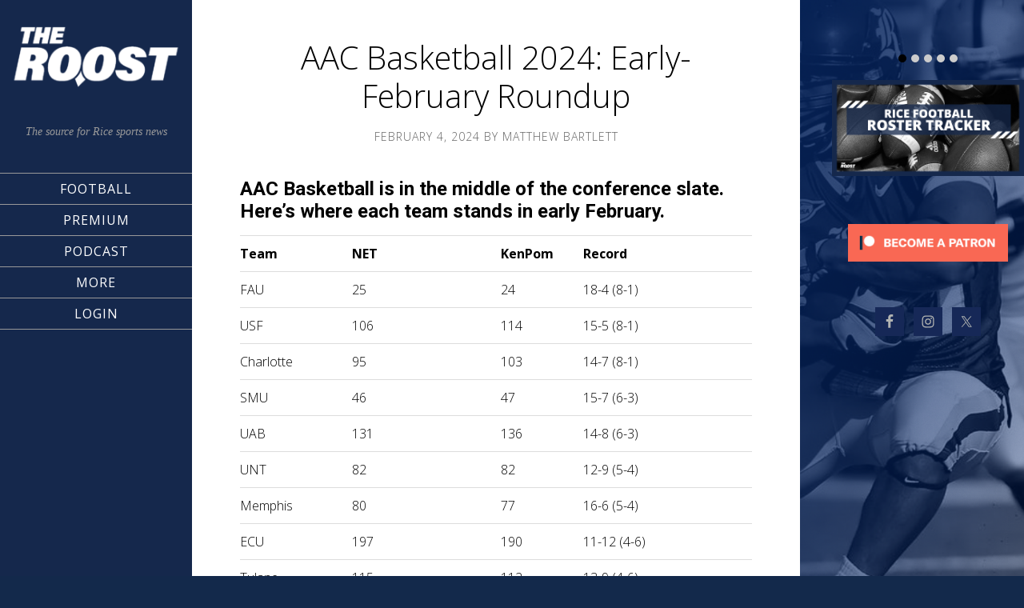

--- FILE ---
content_type: text/html; charset=UTF-8
request_url: https://attheroost.com/2024/02/04/aac-basketball-2024-early-feb-roundup/
body_size: 13414
content:
<!DOCTYPE html>
<html lang="en-US" prefix="og: https://ogp.me/ns#">
<head >
<meta charset="UTF-8" />
<meta name="viewport" content="width=device-width, initial-scale=1" />

<!-- Search Engine Optimization by Rank Math - https://rankmath.com/ -->
<title>AAC Basketball 2024: Early-February Roundup</title>
<meta name="description" content="AAC Basketball is in the middle of the conference slate. Here&#039;s where each team stands in early February."/>
<meta name="robots" content="index, follow, max-snippet:-1, max-video-preview:-1, max-image-preview:large"/>
<link rel="canonical" href="https://attheroost.com/2024/02/04/aac-basketball-2024-early-feb-roundup/" />
<meta property="og:locale" content="en_US" />
<meta property="og:type" content="article" />
<meta property="og:title" content="AAC Basketball 2024: Early-February Roundup" />
<meta property="og:description" content="AAC Basketball is in the middle of the conference slate. Here&#039;s where each team stands in early February." />
<meta property="og:url" content="https://attheroost.com/2024/02/04/aac-basketball-2024-early-feb-roundup/" />
<meta property="og:site_name" content="The Roost" />
<meta property="article:publisher" content="https://www.facebook.com/attheroost" />
<meta property="article:tag" content="AAC" />
<meta property="article:section" content="AAC" />
<meta property="og:updated_time" content="2024-04-11T14:48:15-05:00" />
<meta property="og:image" content="https://attheroost.com/wp-content/uploads/2018/12/basketball.jpg" />
<meta property="og:image:secure_url" content="https://attheroost.com/wp-content/uploads/2018/12/basketball.jpg" />
<meta property="og:image:width" content="1053" />
<meta property="og:image:height" content="699" />
<meta property="og:image:alt" content="Rice basketball, Rice women&#039;s basketball, Conference USA, Conference USA Basketball" />
<meta property="og:image:type" content="image/jpeg" />
<meta property="article:published_time" content="2024-02-04T13:50:53-06:00" />
<meta property="article:modified_time" content="2024-04-11T14:48:15-05:00" />
<meta name="twitter:card" content="summary_large_image" />
<meta name="twitter:title" content="AAC Basketball 2024: Early-February Roundup" />
<meta name="twitter:description" content="AAC Basketball is in the middle of the conference slate. Here&#039;s where each team stands in early February." />
<meta name="twitter:site" content="@AtTheRoost" />
<meta name="twitter:creator" content="@_mbartlett_" />
<meta name="twitter:image" content="https://attheroost.com/wp-content/uploads/2018/12/basketball.jpg" />
<meta name="twitter:label1" content="Written by" />
<meta name="twitter:data1" content="Matthew Bartlett" />
<meta name="twitter:label2" content="Time to read" />
<meta name="twitter:data2" content="1 minute" />
<script type="application/ld+json" class="rank-math-schema">{"@context":"https://schema.org","@graph":[{"@type":["NewsMediaOrganization","Organization"],"@id":"https://attheroost.com/#organization","name":"The Roost","url":"https://attheroost.com","sameAs":["https://www.facebook.com/attheroost","https://twitter.com/AtTheRoost"]},{"@type":"WebSite","@id":"https://attheroost.com/#website","url":"https://attheroost.com","name":"The Roost","publisher":{"@id":"https://attheroost.com/#organization"},"inLanguage":"en-US"},{"@type":"ImageObject","@id":"https://attheroost.com/wp-content/uploads/2018/12/basketball.jpg","url":"https://attheroost.com/wp-content/uploads/2018/12/basketball.jpg","width":"1053","height":"699","caption":"Rice basketball, Rice women's basketball, Conference USA, Conference USA Basketball","inLanguage":"en-US"},{"@type":"WebPage","@id":"https://attheroost.com/2024/02/04/aac-basketball-2024-early-feb-roundup/#webpage","url":"https://attheroost.com/2024/02/04/aac-basketball-2024-early-feb-roundup/","name":"AAC Basketball 2024: Early-February Roundup","datePublished":"2024-02-04T13:50:53-06:00","dateModified":"2024-04-11T14:48:15-05:00","isPartOf":{"@id":"https://attheroost.com/#website"},"primaryImageOfPage":{"@id":"https://attheroost.com/wp-content/uploads/2018/12/basketball.jpg"},"inLanguage":"en-US"},{"@type":"Person","@id":"https://attheroost.com/author/matthew_bartlett/","name":"Matthew Bartlett","url":"https://attheroost.com/author/matthew_bartlett/","image":{"@type":"ImageObject","@id":"https://secure.gravatar.com/avatar/63aa76af2e21782bc2192eaeeb77a9772e20b30a2963e1b3c69be11be8f5a6a2?s=96&amp;d=mm&amp;r=g","url":"https://secure.gravatar.com/avatar/63aa76af2e21782bc2192eaeeb77a9772e20b30a2963e1b3c69be11be8f5a6a2?s=96&amp;d=mm&amp;r=g","caption":"Matthew Bartlett","inLanguage":"en-US"},"sameAs":["http://attheroost.com","https://twitter.com/_mbartlett_"],"worksFor":{"@id":"https://attheroost.com/#organization"}},{"@type":"BlogPosting","headline":"AAC Basketball 2024: Early-February Roundup","keywords":"AAC Basketball","datePublished":"2024-02-04T13:50:53-06:00","dateModified":"2024-04-11T14:48:15-05:00","author":{"@id":"https://attheroost.com/author/matthew_bartlett/","name":"Matthew Bartlett"},"publisher":{"@id":"https://attheroost.com/#organization"},"description":"AAC Basketball is in the middle of the conference slate. Here&#039;s where each team stands in early February.","name":"AAC Basketball 2024: Early-February Roundup","@id":"https://attheroost.com/2024/02/04/aac-basketball-2024-early-feb-roundup/#richSnippet","isPartOf":{"@id":"https://attheroost.com/2024/02/04/aac-basketball-2024-early-feb-roundup/#webpage"},"image":{"@id":"https://attheroost.com/wp-content/uploads/2018/12/basketball.jpg"},"inLanguage":"en-US","mainEntityOfPage":{"@id":"https://attheroost.com/2024/02/04/aac-basketball-2024-early-feb-roundup/#webpage"}}]}</script>
<!-- /Rank Math WordPress SEO plugin -->

<link rel='dns-prefetch' href='//static.addtoany.com' />
<link rel='dns-prefetch' href='//www.googletagmanager.com' />
<link rel='dns-prefetch' href='//fonts.googleapis.com' />
<link rel='dns-prefetch' href='//maxcdn.bootstrapcdn.com' />
<link rel="alternate" type="application/rss+xml" title="The Roost &raquo; Feed" href="https://attheroost.com/feed/" />
<link rel="alternate" title="oEmbed (JSON)" type="application/json+oembed" href="https://attheroost.com/wp-json/oembed/1.0/embed?url=https%3A%2F%2Fattheroost.com%2F2024%2F02%2F04%2Faac-basketball-2024-early-feb-roundup%2F" />
<link rel="alternate" title="oEmbed (XML)" type="text/xml+oembed" href="https://attheroost.com/wp-json/oembed/1.0/embed?url=https%3A%2F%2Fattheroost.com%2F2024%2F02%2F04%2Faac-basketball-2024-early-feb-roundup%2F&#038;format=xml" />
<style id='wp-img-auto-sizes-contain-inline-css' type='text/css'>
img:is([sizes=auto i],[sizes^="auto," i]){contain-intrinsic-size:3000px 1500px}
/*# sourceURL=wp-img-auto-sizes-contain-inline-css */
</style>

<link rel='stylesheet' id='sixteen-nine-pro-theme-css' href='https://attheroost.com/wp-content/themes/sixteen-nine-pro/style.css?ver=1.1' type='text/css' media='all' />
<style id='wp-emoji-styles-inline-css' type='text/css'>

	img.wp-smiley, img.emoji {
		display: inline !important;
		border: none !important;
		box-shadow: none !important;
		height: 1em !important;
		width: 1em !important;
		margin: 0 0.07em !important;
		vertical-align: -0.1em !important;
		background: none !important;
		padding: 0 !important;
	}
/*# sourceURL=wp-emoji-styles-inline-css */
</style>
<link rel='stylesheet' id='wp-block-library-css' href='https://attheroost.com/wp-includes/css/dist/block-library/style.min.css?ver=6.9' type='text/css' media='all' />
<style id='wp-block-heading-inline-css' type='text/css'>
h1:where(.wp-block-heading).has-background,h2:where(.wp-block-heading).has-background,h3:where(.wp-block-heading).has-background,h4:where(.wp-block-heading).has-background,h5:where(.wp-block-heading).has-background,h6:where(.wp-block-heading).has-background{padding:1.25em 2.375em}h1.has-text-align-left[style*=writing-mode]:where([style*=vertical-lr]),h1.has-text-align-right[style*=writing-mode]:where([style*=vertical-rl]),h2.has-text-align-left[style*=writing-mode]:where([style*=vertical-lr]),h2.has-text-align-right[style*=writing-mode]:where([style*=vertical-rl]),h3.has-text-align-left[style*=writing-mode]:where([style*=vertical-lr]),h3.has-text-align-right[style*=writing-mode]:where([style*=vertical-rl]),h4.has-text-align-left[style*=writing-mode]:where([style*=vertical-lr]),h4.has-text-align-right[style*=writing-mode]:where([style*=vertical-rl]),h5.has-text-align-left[style*=writing-mode]:where([style*=vertical-lr]),h5.has-text-align-right[style*=writing-mode]:where([style*=vertical-rl]),h6.has-text-align-left[style*=writing-mode]:where([style*=vertical-lr]),h6.has-text-align-right[style*=writing-mode]:where([style*=vertical-rl]){rotate:180deg}
/*# sourceURL=https://attheroost.com/wp-includes/blocks/heading/style.min.css */
</style>
<style id='wp-block-paragraph-inline-css' type='text/css'>
.is-small-text{font-size:.875em}.is-regular-text{font-size:1em}.is-large-text{font-size:2.25em}.is-larger-text{font-size:3em}.has-drop-cap:not(:focus):first-letter{float:left;font-size:8.4em;font-style:normal;font-weight:100;line-height:.68;margin:.05em .1em 0 0;text-transform:uppercase}body.rtl .has-drop-cap:not(:focus):first-letter{float:none;margin-left:.1em}p.has-drop-cap.has-background{overflow:hidden}:root :where(p.has-background){padding:1.25em 2.375em}:where(p.has-text-color:not(.has-link-color)) a{color:inherit}p.has-text-align-left[style*="writing-mode:vertical-lr"],p.has-text-align-right[style*="writing-mode:vertical-rl"]{rotate:180deg}
/*# sourceURL=https://attheroost.com/wp-includes/blocks/paragraph/style.min.css */
</style>
<style id='global-styles-inline-css' type='text/css'>
:root{--wp--preset--aspect-ratio--square: 1;--wp--preset--aspect-ratio--4-3: 4/3;--wp--preset--aspect-ratio--3-4: 3/4;--wp--preset--aspect-ratio--3-2: 3/2;--wp--preset--aspect-ratio--2-3: 2/3;--wp--preset--aspect-ratio--16-9: 16/9;--wp--preset--aspect-ratio--9-16: 9/16;--wp--preset--color--black: #000000;--wp--preset--color--cyan-bluish-gray: #abb8c3;--wp--preset--color--white: #ffffff;--wp--preset--color--pale-pink: #f78da7;--wp--preset--color--vivid-red: #cf2e2e;--wp--preset--color--luminous-vivid-orange: #ff6900;--wp--preset--color--luminous-vivid-amber: #fcb900;--wp--preset--color--light-green-cyan: #7bdcb5;--wp--preset--color--vivid-green-cyan: #00d084;--wp--preset--color--pale-cyan-blue: #8ed1fc;--wp--preset--color--vivid-cyan-blue: #0693e3;--wp--preset--color--vivid-purple: #9b51e0;--wp--preset--gradient--vivid-cyan-blue-to-vivid-purple: linear-gradient(135deg,rgb(6,147,227) 0%,rgb(155,81,224) 100%);--wp--preset--gradient--light-green-cyan-to-vivid-green-cyan: linear-gradient(135deg,rgb(122,220,180) 0%,rgb(0,208,130) 100%);--wp--preset--gradient--luminous-vivid-amber-to-luminous-vivid-orange: linear-gradient(135deg,rgb(252,185,0) 0%,rgb(255,105,0) 100%);--wp--preset--gradient--luminous-vivid-orange-to-vivid-red: linear-gradient(135deg,rgb(255,105,0) 0%,rgb(207,46,46) 100%);--wp--preset--gradient--very-light-gray-to-cyan-bluish-gray: linear-gradient(135deg,rgb(238,238,238) 0%,rgb(169,184,195) 100%);--wp--preset--gradient--cool-to-warm-spectrum: linear-gradient(135deg,rgb(74,234,220) 0%,rgb(151,120,209) 20%,rgb(207,42,186) 40%,rgb(238,44,130) 60%,rgb(251,105,98) 80%,rgb(254,248,76) 100%);--wp--preset--gradient--blush-light-purple: linear-gradient(135deg,rgb(255,206,236) 0%,rgb(152,150,240) 100%);--wp--preset--gradient--blush-bordeaux: linear-gradient(135deg,rgb(254,205,165) 0%,rgb(254,45,45) 50%,rgb(107,0,62) 100%);--wp--preset--gradient--luminous-dusk: linear-gradient(135deg,rgb(255,203,112) 0%,rgb(199,81,192) 50%,rgb(65,88,208) 100%);--wp--preset--gradient--pale-ocean: linear-gradient(135deg,rgb(255,245,203) 0%,rgb(182,227,212) 50%,rgb(51,167,181) 100%);--wp--preset--gradient--electric-grass: linear-gradient(135deg,rgb(202,248,128) 0%,rgb(113,206,126) 100%);--wp--preset--gradient--midnight: linear-gradient(135deg,rgb(2,3,129) 0%,rgb(40,116,252) 100%);--wp--preset--font-size--small: 13px;--wp--preset--font-size--medium: 20px;--wp--preset--font-size--large: 36px;--wp--preset--font-size--x-large: 42px;--wp--preset--spacing--20: 0.44rem;--wp--preset--spacing--30: 0.67rem;--wp--preset--spacing--40: 1rem;--wp--preset--spacing--50: 1.5rem;--wp--preset--spacing--60: 2.25rem;--wp--preset--spacing--70: 3.38rem;--wp--preset--spacing--80: 5.06rem;--wp--preset--shadow--natural: 6px 6px 9px rgba(0, 0, 0, 0.2);--wp--preset--shadow--deep: 12px 12px 50px rgba(0, 0, 0, 0.4);--wp--preset--shadow--sharp: 6px 6px 0px rgba(0, 0, 0, 0.2);--wp--preset--shadow--outlined: 6px 6px 0px -3px rgb(255, 255, 255), 6px 6px rgb(0, 0, 0);--wp--preset--shadow--crisp: 6px 6px 0px rgb(0, 0, 0);}:where(.is-layout-flex){gap: 0.5em;}:where(.is-layout-grid){gap: 0.5em;}body .is-layout-flex{display: flex;}.is-layout-flex{flex-wrap: wrap;align-items: center;}.is-layout-flex > :is(*, div){margin: 0;}body .is-layout-grid{display: grid;}.is-layout-grid > :is(*, div){margin: 0;}:where(.wp-block-columns.is-layout-flex){gap: 2em;}:where(.wp-block-columns.is-layout-grid){gap: 2em;}:where(.wp-block-post-template.is-layout-flex){gap: 1.25em;}:where(.wp-block-post-template.is-layout-grid){gap: 1.25em;}.has-black-color{color: var(--wp--preset--color--black) !important;}.has-cyan-bluish-gray-color{color: var(--wp--preset--color--cyan-bluish-gray) !important;}.has-white-color{color: var(--wp--preset--color--white) !important;}.has-pale-pink-color{color: var(--wp--preset--color--pale-pink) !important;}.has-vivid-red-color{color: var(--wp--preset--color--vivid-red) !important;}.has-luminous-vivid-orange-color{color: var(--wp--preset--color--luminous-vivid-orange) !important;}.has-luminous-vivid-amber-color{color: var(--wp--preset--color--luminous-vivid-amber) !important;}.has-light-green-cyan-color{color: var(--wp--preset--color--light-green-cyan) !important;}.has-vivid-green-cyan-color{color: var(--wp--preset--color--vivid-green-cyan) !important;}.has-pale-cyan-blue-color{color: var(--wp--preset--color--pale-cyan-blue) !important;}.has-vivid-cyan-blue-color{color: var(--wp--preset--color--vivid-cyan-blue) !important;}.has-vivid-purple-color{color: var(--wp--preset--color--vivid-purple) !important;}.has-black-background-color{background-color: var(--wp--preset--color--black) !important;}.has-cyan-bluish-gray-background-color{background-color: var(--wp--preset--color--cyan-bluish-gray) !important;}.has-white-background-color{background-color: var(--wp--preset--color--white) !important;}.has-pale-pink-background-color{background-color: var(--wp--preset--color--pale-pink) !important;}.has-vivid-red-background-color{background-color: var(--wp--preset--color--vivid-red) !important;}.has-luminous-vivid-orange-background-color{background-color: var(--wp--preset--color--luminous-vivid-orange) !important;}.has-luminous-vivid-amber-background-color{background-color: var(--wp--preset--color--luminous-vivid-amber) !important;}.has-light-green-cyan-background-color{background-color: var(--wp--preset--color--light-green-cyan) !important;}.has-vivid-green-cyan-background-color{background-color: var(--wp--preset--color--vivid-green-cyan) !important;}.has-pale-cyan-blue-background-color{background-color: var(--wp--preset--color--pale-cyan-blue) !important;}.has-vivid-cyan-blue-background-color{background-color: var(--wp--preset--color--vivid-cyan-blue) !important;}.has-vivid-purple-background-color{background-color: var(--wp--preset--color--vivid-purple) !important;}.has-black-border-color{border-color: var(--wp--preset--color--black) !important;}.has-cyan-bluish-gray-border-color{border-color: var(--wp--preset--color--cyan-bluish-gray) !important;}.has-white-border-color{border-color: var(--wp--preset--color--white) !important;}.has-pale-pink-border-color{border-color: var(--wp--preset--color--pale-pink) !important;}.has-vivid-red-border-color{border-color: var(--wp--preset--color--vivid-red) !important;}.has-luminous-vivid-orange-border-color{border-color: var(--wp--preset--color--luminous-vivid-orange) !important;}.has-luminous-vivid-amber-border-color{border-color: var(--wp--preset--color--luminous-vivid-amber) !important;}.has-light-green-cyan-border-color{border-color: var(--wp--preset--color--light-green-cyan) !important;}.has-vivid-green-cyan-border-color{border-color: var(--wp--preset--color--vivid-green-cyan) !important;}.has-pale-cyan-blue-border-color{border-color: var(--wp--preset--color--pale-cyan-blue) !important;}.has-vivid-cyan-blue-border-color{border-color: var(--wp--preset--color--vivid-cyan-blue) !important;}.has-vivid-purple-border-color{border-color: var(--wp--preset--color--vivid-purple) !important;}.has-vivid-cyan-blue-to-vivid-purple-gradient-background{background: var(--wp--preset--gradient--vivid-cyan-blue-to-vivid-purple) !important;}.has-light-green-cyan-to-vivid-green-cyan-gradient-background{background: var(--wp--preset--gradient--light-green-cyan-to-vivid-green-cyan) !important;}.has-luminous-vivid-amber-to-luminous-vivid-orange-gradient-background{background: var(--wp--preset--gradient--luminous-vivid-amber-to-luminous-vivid-orange) !important;}.has-luminous-vivid-orange-to-vivid-red-gradient-background{background: var(--wp--preset--gradient--luminous-vivid-orange-to-vivid-red) !important;}.has-very-light-gray-to-cyan-bluish-gray-gradient-background{background: var(--wp--preset--gradient--very-light-gray-to-cyan-bluish-gray) !important;}.has-cool-to-warm-spectrum-gradient-background{background: var(--wp--preset--gradient--cool-to-warm-spectrum) !important;}.has-blush-light-purple-gradient-background{background: var(--wp--preset--gradient--blush-light-purple) !important;}.has-blush-bordeaux-gradient-background{background: var(--wp--preset--gradient--blush-bordeaux) !important;}.has-luminous-dusk-gradient-background{background: var(--wp--preset--gradient--luminous-dusk) !important;}.has-pale-ocean-gradient-background{background: var(--wp--preset--gradient--pale-ocean) !important;}.has-electric-grass-gradient-background{background: var(--wp--preset--gradient--electric-grass) !important;}.has-midnight-gradient-background{background: var(--wp--preset--gradient--midnight) !important;}.has-small-font-size{font-size: var(--wp--preset--font-size--small) !important;}.has-medium-font-size{font-size: var(--wp--preset--font-size--medium) !important;}.has-large-font-size{font-size: var(--wp--preset--font-size--large) !important;}.has-x-large-font-size{font-size: var(--wp--preset--font-size--x-large) !important;}
/*# sourceURL=global-styles-inline-css */
</style>

<style id='classic-theme-styles-inline-css' type='text/css'>
/*! This file is auto-generated */
.wp-block-button__link{color:#fff;background-color:#32373c;border-radius:9999px;box-shadow:none;text-decoration:none;padding:calc(.667em + 2px) calc(1.333em + 2px);font-size:1.125em}.wp-block-file__button{background:#32373c;color:#fff;text-decoration:none}
/*# sourceURL=/wp-includes/css/classic-themes.min.css */
</style>
<link rel='stylesheet' id='patreon-wordpress-css-css' href='https://attheroost.com/wp-content/plugins/patron-plugin-pro/plugin/lib/patreon-connect/assets/css/app.css?ver=6.9' type='text/css' media='all' />
<link rel='stylesheet' id='dashicons-css' href='https://attheroost.com/wp-includes/css/dashicons.min.css?ver=6.9' type='text/css' media='all' />
<link rel='stylesheet' id='google-font-css' href='//fonts.googleapis.com/css?family=Playfair+Display%3A300italic%7CRoboto%3A300%2C700%7CRoboto+Condensed%3A300%2C700%7CRoboto+Slab%3A300&#038;ver=3.6.1' type='text/css' media='all' />
<link rel='stylesheet' id='simple-social-icons-font-css' href='https://attheroost.com/wp-content/plugins/simple-social-icons/css/style.css?ver=4.0.0' type='text/css' media='all' />
<link rel='stylesheet' id='tablepress-default-css' href='https://attheroost.com/wp-content/plugins/tablepress/css/build/default.css?ver=3.2.6' type='text/css' media='all' />
<link rel='stylesheet' id='gppro-webfonts-css' href='//fonts.googleapis.com/css?family=Open+Sans%3A300%2C400%2C700%2C300italic%2C400italic%2C700italic&#038;ver=2.0.0' type='text/css' media='all' />
<link rel='stylesheet' id='cb_p6-css-main-css' href='https://attheroost.com/wp-content/plugins/patron-plugin-pro/plugin/lib/patron-button-and-widgets-by-codebard/plugin/templates/default/style.css?ver=6.9' type='text/css' media='all' />
<link rel='stylesheet' id='cb_p6_a1-css-main-css' href='https://attheroost.com/wp-content/plugins/patron-plugin-pro/plugin/templates/default/style.css?ver=1.6.7' type='text/css' media='all' />
<link rel='stylesheet' id='addtoany-css' href='https://attheroost.com/wp-content/plugins/add-to-any/addtoany.min.css?ver=1.16' type='text/css' media='all' />
<link rel='stylesheet' id='animate-css' href='https://attheroost.com/wp-content/plugins/pe-recent-posts/css/animate.css?ver=6.9' type='text/css' media='all' />
<link rel='stylesheet' id='font-awesome-css' href='//maxcdn.bootstrapcdn.com/font-awesome/4.7.0/css/font-awesome.min.css?ver=6.9' type='text/css' media='all' />
<link rel='stylesheet' id='pe-recent-posts-css' href='https://attheroost.com/wp-content/plugins/pe-recent-posts/css/pe-recent-posts.css?ver=6.9' type='text/css' media='all' />
<link rel='stylesheet' id='gppro-style-css' href='//attheroost.com/dpp-custom-styles-a3f874592d0b2def5d3cc9a20d186a24?ver=6.9' type='text/css' media='all' />
<script type="f75232e49693d60e1dff31cc-text/javascript" src="https://attheroost.com/wp-includes/js/jquery/jquery.min.js?ver=3.7.1" id="jquery-core-js"></script>
<script type="f75232e49693d60e1dff31cc-text/javascript" src="https://attheroost.com/wp-includes/js/jquery/jquery-migrate.min.js?ver=3.4.1" id="jquery-migrate-js"></script>
<script type="f75232e49693d60e1dff31cc-text/javascript" src="https://attheroost.com/wp-content/plugins/pe-recent-posts/js/bootstrap.min.js?ver=3.3.0" id="bootstrap.min-js"></script>
<script type="f75232e49693d60e1dff31cc-text/javascript" id="addtoany-core-js-before">
/* <![CDATA[ */
window.a2a_config=window.a2a_config||{};a2a_config.callbacks=[];a2a_config.overlays=[];a2a_config.templates={};

//# sourceURL=addtoany-core-js-before
/* ]]> */
</script>
<script type="f75232e49693d60e1dff31cc-text/javascript" defer src="https://static.addtoany.com/menu/page.js" id="addtoany-core-js"></script>
<script type="f75232e49693d60e1dff31cc-text/javascript" defer src="https://attheroost.com/wp-content/plugins/add-to-any/addtoany.min.js?ver=1.1" id="addtoany-jquery-js"></script>
<script type="f75232e49693d60e1dff31cc-text/javascript" src="https://attheroost.com/wp-content/themes/sixteen-nine-pro/js/responsive-menu.js?ver=1.0.0" id="sixteen-nine-responsive-menu-js"></script>
<script type="f75232e49693d60e1dff31cc-text/javascript" src="https://attheroost.com/wp-content/themes/sixteen-nine-pro/js/backstretch.js?ver=1.0.0" id="sixteen-nine-backstretch-js"></script>
<script type="f75232e49693d60e1dff31cc-text/javascript" id="sixteen-nine-backstretch-set-js-extra">
/* <![CDATA[ */
var BackStretchImg = {"src":"//attheroost.com/wp-content/uploads/2018/06/New-blue-Roost-background.png"};
//# sourceURL=sixteen-nine-backstretch-set-js-extra
/* ]]> */
</script>
<script type="f75232e49693d60e1dff31cc-text/javascript" src="https://attheroost.com/wp-content/themes/sixteen-nine-pro/js/backstretch-set.js?ver=1.0.0" id="sixteen-nine-backstretch-set-js"></script>

<!-- Google tag (gtag.js) snippet added by Site Kit -->
<!-- Google Analytics snippet added by Site Kit -->
<script type="f75232e49693d60e1dff31cc-text/javascript" src="https://www.googletagmanager.com/gtag/js?id=G-GBZDS0L0KD" id="google_gtagjs-js" async></script>
<script type="f75232e49693d60e1dff31cc-text/javascript" id="google_gtagjs-js-after">
/* <![CDATA[ */
window.dataLayer = window.dataLayer || [];function gtag(){dataLayer.push(arguments);}
gtag("set","linker",{"domains":["attheroost.com"]});
gtag("js", new Date());
gtag("set", "developer_id.dZTNiMT", true);
gtag("config", "G-GBZDS0L0KD", {"googlesitekit_post_author":"Matthew Bartlett","googlesitekit_post_date":"20240204"});
//# sourceURL=google_gtagjs-js-after
/* ]]> */
</script>
<link rel="https://api.w.org/" href="https://attheroost.com/wp-json/" /><link rel="alternate" title="JSON" type="application/json" href="https://attheroost.com/wp-json/wp/v2/posts/27881" /><link rel="EditURI" type="application/rsd+xml" title="RSD" href="https://attheroost.com/xmlrpc.php?rsd" />
<meta name="generator" content="WordPress 6.9" />
<link rel='shortlink' href='https://attheroost.com/?p=27881' />
<meta name="generator" content="Site Kit by Google 1.170.0" /><style>@font-face {
            font-family: 'Libre Franklin Extra Bold';
            src: url('https://attheroost.com/wp-content/plugins/patron-plugin-pro/plugin/lib/patreon-connect/assets/fonts/librefranklin-extrabold-webfont.woff2') format('woff2'),
                 url('https://attheroost.com/wp-content/plugins/patron-plugin-pro/plugin/lib/patreon-connect/assets/fonts/librefranklin-extrabold-webfont.woff') format('woff');
            font-weight: bold;
            }</style>
<!-- Google AdSense meta tags added by Site Kit -->
<meta name="google-adsense-platform-account" content="ca-host-pub-2644536267352236">
<meta name="google-adsense-platform-domain" content="sitekit.withgoogle.com">
<!-- End Google AdSense meta tags added by Site Kit -->
<style  type="text/css">.site-title a { color: #ffffff; }</style>
<style type="text/css" id="custom-background-css">
body.custom-background { background-color: #13294b; }
</style>
	<link rel="icon" href="https://attheroost.com/wp-content/uploads/2018/06/cropped-Roost-Eyes-5-BG-32x32.png" sizes="32x32" />
<link rel="icon" href="https://attheroost.com/wp-content/uploads/2018/06/cropped-Roost-Eyes-5-BG-192x192.png" sizes="192x192" />
<link rel="apple-touch-icon" href="https://attheroost.com/wp-content/uploads/2018/06/cropped-Roost-Eyes-5-BG-180x180.png" />
<meta name="msapplication-TileImage" content="https://attheroost.com/wp-content/uploads/2018/06/cropped-Roost-Eyes-5-BG-270x270.png" />
<link rel='stylesheet' id='su-shortcodes-css' href='https://attheroost.com/wp-content/plugins/shortcodes-ultimate/includes/css/shortcodes.css?ver=7.4.8' type='text/css' media='all' />
</head>
<body class="wp-singular post-template-default single single-post postid-27881 single-format-standard custom-background wp-theme-genesis wp-child-theme-sixteen-nine-pro custom-header content-sidebar genesis-breadcrumbs-hidden gppro-custom" itemscope itemtype="https://schema.org/WebPage"><div class="site-container"><header class="site-header" itemscope itemtype="https://schema.org/WPHeader"><div class="wrap"><div class="site-avatar"><a href="https://attheroost.com/"><img alt="" src="https://attheroost.com/wp-content/uploads/2019/11/cropped-The-Roost-5-Blue.png" /></a></div><div class="title-area"><p class="site-description" itemprop="description">The source for Rice sports news</p></div><div class="widget-area header-widget-area"><section id="nav_menu-2" class="widget widget_nav_menu"><div class="widget-wrap"><nav class="nav-header" itemscope itemtype="https://schema.org/SiteNavigationElement"><ul id="menu-primary-menu" class="menu genesis-nav-menu"><li id="menu-item-4416" class="menu-item menu-item-type-post_type menu-item-object-page menu-item-has-children menu-item-4416"><a href="https://attheroost.com/football/" itemprop="url"><span itemprop="name">Football</span></a>
<ul class="sub-menu">
	<li id="menu-item-4621" class="menu-item menu-item-type-post_type menu-item-object-page menu-item-4621"><a href="https://attheroost.com/football-recruiting/" itemprop="url"><span itemprop="name">Recruiting</span></a></li>
	<li id="menu-item-15072" class="menu-item menu-item-type-post_type menu-item-object-page menu-item-15072"><a href="https://attheroost.com/premium/recruiting-tracker/" itemprop="url"><span itemprop="name">Offer Tracker</span></a></li>
	<li id="menu-item-4419" class="menu-item menu-item-type-post_type menu-item-object-page menu-item-4419"><a href="https://attheroost.com/football/roster/" itemprop="url"><span itemprop="name">Roster</span></a></li>
	<li id="menu-item-4421" class="menu-item menu-item-type-post_type menu-item-object-page menu-item-4421"><a href="https://attheroost.com/football/schedule/" itemprop="url"><span itemprop="name">Schedule</span></a></li>
	<li id="menu-item-11024" class="menu-item menu-item-type-post_type menu-item-object-page menu-item-11024"><a href="https://attheroost.com/rice-football-nfl-owls-alums-tracker-updated/" itemprop="url"><span itemprop="name">NFL Owls</span></a></li>
</ul>
</li>
<li id="menu-item-13537" class="menu-item menu-item-type-post_type menu-item-object-page menu-item-has-children menu-item-13537"><a href="https://attheroost.com/premium/" itemprop="url"><span itemprop="name">Premium</span></a>
<ul class="sub-menu">
	<li id="menu-item-13539" class="menu-item menu-item-type-custom menu-item-object-custom menu-item-13539"><a href="https://patreon.com/attheroost" itemprop="url"><span itemprop="name">Patreon</span></a></li>
	<li id="menu-item-21651" class="menu-item menu-item-type-post_type menu-item-object-page menu-item-21651"><a href="https://attheroost.com/preview/" itemprop="url"><span itemprop="name">Season Preview</span></a></li>
	<li id="menu-item-13538" class="menu-item menu-item-type-post_type menu-item-object-page menu-item-13538"><a href="https://attheroost.com/join/" itemprop="url"><span itemprop="name">Join / FAQ</span></a></li>
</ul>
</li>
<li id="menu-item-9324" class="menu-item menu-item-type-post_type menu-item-object-page menu-item-9324"><a href="https://attheroost.com/podcast/" itemprop="url"><span itemprop="name">Podcast</span></a></li>
<li id="menu-item-17724" class="menu-item menu-item-type-post_type menu-item-object-page current_page_parent menu-item-has-children menu-item-17724"><a href="https://attheroost.com/news/" itemprop="url"><span itemprop="name">More</span></a>
<ul class="sub-menu">
	<li id="menu-item-13734" class="menu-item menu-item-type-custom menu-item-object-custom menu-item-13734"><a href="https://teespring.com/stores/the-roost-shop" itemprop="url"><span itemprop="name">Store</span></a></li>
	<li id="menu-item-4495" class="menu-item menu-item-type-post_type menu-item-object-page current_page_parent menu-item-4495"><a href="https://attheroost.com/news/" itemprop="url"><span itemprop="name">News</span></a></li>
	<li id="menu-item-6720" class="menu-item menu-item-type-post_type menu-item-object-page menu-item-6720"><a href="https://attheroost.com/basketball/" itemprop="url"><span itemprop="name">Basketball</span></a></li>
	<li id="menu-item-6721" class="menu-item menu-item-type-post_type menu-item-object-page menu-item-6721"><a href="https://attheroost.com/baseball/" itemprop="url"><span itemprop="name">Baseball</span></a></li>
	<li id="menu-item-4465" class="menu-item menu-item-type-post_type menu-item-object-page menu-item-4465"><a href="https://attheroost.com/about/" itemprop="url"><span itemprop="name">About</span></a></li>
	<li id="menu-item-9768" class="menu-item menu-item-type-post_type menu-item-object-page menu-item-9768"><a href="https://attheroost.com/contact/" itemprop="url"><span itemprop="name">Contact</span></a></li>
</ul>
</li>
<li id="menu-item-18099" class="menu-item menu-item-type-post_type menu-item-object-page menu-item-18099"><a href="https://attheroost.com/sign-in/" itemprop="url"><span itemprop="name">Login</span></a></li>
</ul></nav></div></section>
</div><footer class="site-footer" itemscope itemtype="https://schema.org/WPFooter"><div class="wrap"><p><a href="http://www.studiopress.com/"></a></p></div></footer></div></header><div class="site-inner"><div class="content-sidebar-wrap"><main class="content"><article class="post-27881 post type-post status-publish format-standard has-post-thumbnail category-aac category-archive category-basketball tag-aac entry" aria-label="AAC Basketball 2024: Early-February Roundup" itemscope itemtype="https://schema.org/CreativeWork"><header class="entry-header"><h1 class="entry-title" itemprop="headline">AAC Basketball 2024: Early-February Roundup</h1>
<p class="entry-meta"><time class="entry-time" itemprop="datePublished" datetime="2024-02-04T13:50:53-06:00">February 4, 2024</time> By <span class="entry-author" itemprop="author" itemscope itemtype="https://schema.org/Person"><a href="https://attheroost.com/author/matthew_bartlett/" class="entry-author-link" rel="author" itemprop="url"><span class="entry-author-name" itemprop="name">Matthew Bartlett</span></a></span>  </p></header><div class="entry-content" itemprop="text"><h3>AAC Basketball is in the middle of the conference slate. Here&#8217;s where each team stands in early February.</h3>
<table style="height: 355px;" width="504">
<tbody>
<tr>
<td width="90" data-sheets-value="{&quot;1&quot;:2,&quot;2&quot;:&quot;Team&quot;}"><strong>Team</strong></td>
<td width="119" data-sheets-value="{&quot;1&quot;:2,&quot;2&quot;:&quot;Last Week&quot;}"><strong>NET </strong></td>
<td width="60" data-sheets-value="{&quot;1&quot;:2,&quot;2&quot;:&quot;Result&quot;}"><strong>KenPom</strong></td>
<td width="134" data-sheets-value="{&quot;1&quot;:2,&quot;2&quot;:&quot;This Week&quot;}"><strong>Record</strong></td>
</tr>
<tr>
<td>FAU</td>
<td>25</td>
<td>24</td>
<td>18-4 (8-1)</td>
</tr>
<tr>
<td>USF</td>
<td>106</td>
<td>114</td>
<td>15-5 (8-1)</td>
</tr>
<tr>
<td>Charlotte</td>
<td>95</td>
<td>103</td>
<td>14-7 (8-1)</td>
</tr>
<tr>
<td>SMU</td>
<td>46</td>
<td>47</td>
<td>15-7 (6-3)</td>
</tr>
<tr>
<td>UAB</td>
<td>131</td>
<td>136</td>
<td>14-8 (6-3)</td>
</tr>
<tr>
<td>UNT</td>
<td>82</td>
<td>82</td>
<td>12-9 (5-4)</td>
</tr>
<tr>
<td>Memphis</td>
<td>80</td>
<td>77</td>
<td>16-6 (5-4)</td>
</tr>
<tr>
<td>ECU</td>
<td>197</td>
<td>190</td>
<td>11-12 (4-6)</td>
</tr>
<tr>
<td>Tulane</td>
<td>115</td>
<td>112</td>
<td>13-9 (4-6)</td>
</tr>
<tr>
<td>Tulsa</td>
<td>180</td>
<td>171</td>
<td>12-9 (3-6)</td>
</tr>
<tr>
<td>Rice</td>
<td>211</td>
<td>196</td>
<td>9-13 (3-6)</td>
</tr>
<tr>
<td>UTSA</td>
<td>279</td>
<td>283</td>
<td>8-14 (2-7)</td>
</tr>
<tr>
<td>Temple</td>
<td>252</td>
<td>246</td>
<td>8-14 (1-8)</td>
</tr>
<tr>
<td>Wichita St</td>
<td>153</td>
<td>156</td>
<td>9-13 (1-8)</td>
</tr>
</tbody>
</table>
<h6><a href="https://kenpom.com/" target="_blank" rel="noopener">Kenpom</a>, <a href="https://www.ncaa.com/rankings/basketball-men/d1/ncaa-mens-basketball-net-rankings" target="_blank" rel="noopener">NET</a>, and <a href="https://conferenceusa.com/standings.aspx?standings=115" target="_blank" rel="noopener">standings</a> reflect games as of 2/4/2024</h6>
<h3>Key Storylines</h3>
<h4>Tight at the Top</h4>
<p>Roughly at the halfway mark, three teams sit tied atop the AAC standings. FAU, the preseason favorite was expected to be there. South Florida (No. 9 preseason) and Charlotte (No. 11) were not. The surprises have made for an interesting race down the stretch with preseason No. 2 Memphis struggling this month with four consecutive conference losses. If you&#8217;re marking calendars, circle Feb. 6 (Charlotte at USF), Feb. 18 (FAU at USF) and Mar. 2 (USF at Charlotte).</p>
<h4>Memphis Free Fall</h4>
<p>Speaking of Memphis, the Tigers are firmly in the danger zone when it comes to their postseason hopes. If they want to make the NCAA Tournament without an automatic berth, they more or less have to be flawless for the remainder of the regular season. Even then, that might not be enough.</p>
<h4>Flip flopped</h4>
<p>A lot has changed since early October. South Florida was picked to finish ninth in the league in the preseason. They entered this past weekend tied for first place. Sitting at 8-1 in conference play, they have absolutely proved some doubters wrong. On the other side of the ledger, Tulane is not living up to lofty preseason expectations. The Green Wave are 4-6 in league play despite being picked to finish third in the preseason.</p>
<center><img decoding="async" class="aligncenter wp-image-8046" src="https://attheroost.com/wp-content/uploads/2019/04/Roost-Eyes-2-Black-150x150.png" alt="" width="50" height="50" srcset="https://attheroost.com/wp-content/uploads/2019/04/Roost-Eyes-2-Black-150x150.png 150w, https://attheroost.com/wp-content/uploads/2019/04/Roost-Eyes-2-Black-300x300.png 300w, https://attheroost.com/wp-content/uploads/2019/04/Roost-Eyes-2-Black-768x769.png 768w, https://attheroost.com/wp-content/uploads/2019/04/Roost-Eyes-2-Black-1024x1024.png 1024w, https://attheroost.com/wp-content/uploads/2019/04/Roost-Eyes-2-Black.png 1080w" sizes="(max-width: 50px) 100vw, 50px" />
</center>
<i>Subscribe on <b><a href="https://patreon.com/attheroost" target="_blank" rel="noopener">Patreon</a></b> for exclusive Rice football recruiting updates, practice notes and more. </i>
<br><br>
<h5>Recent Posts</h5>


<ul class="su-posts su-posts-list-loop ">

						
			
			<li id="su-post-35131" class="su-post ">
				<a href="https://attheroost.com/2026/01/16/2025-rice-football-season-superlatives/">The Roost&#8217;s 2025 Rice Football Season Superlatives</a>
			</li>

					
			
			<li id="su-post-35052" class="su-post ">
				<a href="https://attheroost.com/2026/01/16/rice-football-2025-opoy-quinton-jackson/">2025 Rice Football MVP, Offensive Player of the Year: Quinton Jackson</a>
			</li>

					
			
			<li id="su-post-35053" class="su-post ">
				<a href="https://attheroost.com/2026/01/16/rice-football-2025-dpoy-marcus-williams/">2025 Rice Football Defensive Player of the Year: Marcus Williams</a>
			</li>

					
			
			<li id="su-post-34928" class="su-post ">
				<a href="https://attheroost.com/2026/01/16/rice-football-2025-star-dandre-hardeman/">2025 Rice Football Rising Star: D&#8217;Andre Hardeman</a>
			</li>

			
</ul>
<div class="addtoany_share_save_container addtoany_content addtoany_content_bottom"><div class="a2a_kit a2a_kit_size_32 addtoany_list" data-a2a-url="https://attheroost.com/2024/02/04/aac-basketball-2024-early-feb-roundup/" data-a2a-title="AAC Basketball 2024: Early-February Roundup"><a class="a2a_button_facebook" href="https://www.addtoany.com/add_to/facebook?linkurl=https%3A%2F%2Fattheroost.com%2F2024%2F02%2F04%2Faac-basketball-2024-early-feb-roundup%2F&amp;linkname=AAC%20Basketball%202024%3A%20Early-February%20Roundup" title="Facebook" rel="nofollow noopener" target="_blank"></a><a class="a2a_button_twitter" href="https://www.addtoany.com/add_to/twitter?linkurl=https%3A%2F%2Fattheroost.com%2F2024%2F02%2F04%2Faac-basketball-2024-early-feb-roundup%2F&amp;linkname=AAC%20Basketball%202024%3A%20Early-February%20Roundup" title="Twitter" rel="nofollow noopener" target="_blank"></a><a class="a2a_button_email" href="https://www.addtoany.com/add_to/email?linkurl=https%3A%2F%2Fattheroost.com%2F2024%2F02%2F04%2Faac-basketball-2024-early-feb-roundup%2F&amp;linkname=AAC%20Basketball%202024%3A%20Early-February%20Roundup" title="Email" rel="nofollow noopener" target="_blank"></a><a class="a2a_button_copy_link" href="https://www.addtoany.com/add_to/copy_link?linkurl=https%3A%2F%2Fattheroost.com%2F2024%2F02%2F04%2Faac-basketball-2024-early-feb-roundup%2F&amp;linkname=AAC%20Basketball%202024%3A%20Early-February%20Roundup" title="Copy Link" rel="nofollow noopener" target="_blank"></a><a class="a2a_dd addtoany_share_save addtoany_share" href="https://www.addtoany.com/share"></a></div></div></div><footer class="entry-footer"><p class="entry-meta"><span class="entry-categories">Filed Under: <a href="https://attheroost.com/category/aac/" rel="category tag">AAC</a>, <a href="https://attheroost.com/category/archive/" rel="category tag">Archive</a>, <a href="https://attheroost.com/category/basketball/" rel="category tag">Basketball</a></span> <span class="entry-tags">Tagged With: <a href="https://attheroost.com/tag/aac/" rel="tag">AAC</a></span></p></footer></article></main><aside class="sidebar sidebar-primary widget-area" role="complementary" aria-label="Primary Sidebar" itemscope itemtype="https://schema.org/WPSideBar"><section id="pe_recent_posts-8" class="widget PE_Recent_Posts"><div class="widget-wrap">				<div id="myCarousel-pe_recent_posts-8" data-keyboard="false" class="pe-recent-posts-outer carousel slide one-row-mobile-off  bullets-on-board columns-1 odd-items-in-row" style="margin-left: -0px;">
																	<ol class="carousel-indicators" style="padding-left: 0px;" role="tablist" aria-label="Indicators">
																																	<li id="title-pe_recent_posts-8-1" data-target="#myCarousel-pe_recent_posts-8" data-slide-to="0" class="active" tabindex="0" role="tab" aria-selected="false" aria-controls="pe_recent_posts-8-tab-1">Item 1</li>
																																																		<li id="title-pe_recent_posts-8-2" data-target="#myCarousel-pe_recent_posts-8" data-slide-to="1" tabindex="0" role="tab" aria-selected="false" aria-controls="pe_recent_posts-8-tab-2">Item 2</li>
																																																		<li id="title-pe_recent_posts-8-3" data-target="#myCarousel-pe_recent_posts-8" data-slide-to="2" tabindex="0" role="tab" aria-selected="false" aria-controls="pe_recent_posts-8-tab-3">Item 3</li>
																																																		<li id="title-pe_recent_posts-8-4" data-target="#myCarousel-pe_recent_posts-8" data-slide-to="3" tabindex="0" role="tab" aria-selected="false" aria-controls="pe_recent_posts-8-tab-4">Item 4</li>
																																																		<li id="title-pe_recent_posts-8-5" data-target="#myCarousel-pe_recent_posts-8" data-slide-to="4" tabindex="0" role="tab" aria-selected="false" aria-controls="pe_recent_posts-8-tab-5">Item 5</li>
																																					</ol>
										<div class="carousel-inner image-left" style="margin-bottom: -0px;" id="pe_recent_posts-8-container" aria-live="off">
																						<div class="item active clearfix el-in-row-1" id="pe_recent_posts-8-tab-1" aria-labelledby="title-pe_recent_posts-8-1"   tabindex="0">
																														<ul class="thumbnails el-1 el-in-row-1" style="width: 100%;">
												<li>
													<div class="thumbnail-box" style="padding-left: 0px; padding-bottom: 0px;">
														<div class="thumbnail-box-in clearfix">
																																																															<a href="https://attheroost.com/2025/12/10/rice-football-2025-transfer-portal/">
																																		<img width="1024" height="512" src="https://attheroost.com/wp-content/uploads/2024/12/Football-Roster-Tracker.png" class="attachment-large size-large wp-post-image" alt="Rice Football" decoding="async" loading="lazy" srcset="https://attheroost.com/wp-content/uploads/2024/12/Football-Roster-Tracker.png 1024w, https://attheroost.com/wp-content/uploads/2024/12/Football-Roster-Tracker-300x150.png 300w, https://attheroost.com/wp-content/uploads/2024/12/Football-Roster-Tracker-768x384.png 768w" sizes="auto, (max-width: 1024px) 100vw, 1024px" />																																		</a>
																																																														<div class="caption fadeInUp animated image-on">
																																																																																																						<div class="excerpt-text"></div>																																	</div>
																													</div>
													</div>
												</li>
											</ul>
																								</div>
																																								<div class="item clearfix el-in-row-1" id="pe_recent_posts-8-tab-2" aria-labelledby="title-pe_recent_posts-8-2"   tabindex="0">
																															<ul class="thumbnails el-2 el-in-row-1" style="width: 100%;">
												<li>
													<div class="thumbnail-box" style="padding-left: 0px; padding-bottom: 0px;">
														<div class="thumbnail-box-in clearfix">
																																																															<a href="https://attheroost.com/2025/11/12/undeterred-quinton-jackson-rice-football/">
																																		<img width="1024" height="512" src="https://attheroost.com/wp-content/uploads/2025/11/Rice-Football-Feature-Quinton-Jackson.png" class="attachment-large size-large wp-post-image" alt="Quinton Jackson, Rice Football" decoding="async" loading="lazy" srcset="https://attheroost.com/wp-content/uploads/2025/11/Rice-Football-Feature-Quinton-Jackson.png 1024w, https://attheroost.com/wp-content/uploads/2025/11/Rice-Football-Feature-Quinton-Jackson-300x150.png 300w, https://attheroost.com/wp-content/uploads/2025/11/Rice-Football-Feature-Quinton-Jackson-768x384.png 768w" sizes="auto, (max-width: 1024px) 100vw, 1024px" />																																		</a>
																																																														<div class="caption fadeInUp animated image-on">
																																																																																																						<div class="excerpt-text"></div>																																	</div>
																													</div>
													</div>
												</li>
											</ul>
																								</div>
																																								<div class="item clearfix el-in-row-1" id="pe_recent_posts-8-tab-3" aria-labelledby="title-pe_recent_posts-8-3"   tabindex="0">
																															<ul class="thumbnails el-3 el-in-row-1" style="width: 100%;">
												<li>
													<div class="thumbnail-box" style="padding-left: 0px; padding-bottom: 0px;">
														<div class="thumbnail-box-in clearfix">
																																																															<a href="https://attheroost.com/2025/05/11/rice-baseball-jack-ben-shoshans-road/">
																																		<img width="1024" height="512" src="https://attheroost.com/wp-content/uploads/2025/05/Jack-Ben-Shoshan-Rice-Baseball-Feature.png" class="attachment-large size-large wp-post-image" alt="Jack Ben-Shoshan, Rice Baseball" decoding="async" loading="lazy" srcset="https://attheroost.com/wp-content/uploads/2025/05/Jack-Ben-Shoshan-Rice-Baseball-Feature.png 1024w, https://attheroost.com/wp-content/uploads/2025/05/Jack-Ben-Shoshan-Rice-Baseball-Feature-300x150.png 300w, https://attheroost.com/wp-content/uploads/2025/05/Jack-Ben-Shoshan-Rice-Baseball-Feature-768x384.png 768w" sizes="auto, (max-width: 1024px) 100vw, 1024px" />																																		</a>
																																																														<div class="caption fadeInUp animated image-on">
																																																																																																						<div class="excerpt-text"></div>																																	</div>
																													</div>
													</div>
												</li>
											</ul>
																								</div>
																																								<div class="item clearfix el-in-row-1" id="pe_recent_posts-8-tab-4" aria-labelledby="title-pe_recent_posts-8-4"   tabindex="0">
																															<ul class="thumbnails el-4 el-in-row-1" style="width: 100%;">
												<li>
													<div class="thumbnail-box" style="padding-left: 0px; padding-bottom: 0px;">
														<div class="thumbnail-box-in clearfix">
																																																															<a href="https://attheroost.com/2025/04/03/59-minutes-david-pierce-rice-baseball/">
																																		<img width="1024" height="512" src="https://attheroost.com/wp-content/uploads/2025/04/Rice-Baseball-David-Pierce-Feature-Minutes.png" class="attachment-large size-large wp-post-image" alt="Rice Baseball, David Pierce" decoding="async" loading="lazy" srcset="https://attheroost.com/wp-content/uploads/2025/04/Rice-Baseball-David-Pierce-Feature-Minutes.png 1024w, https://attheroost.com/wp-content/uploads/2025/04/Rice-Baseball-David-Pierce-Feature-Minutes-300x150.png 300w, https://attheroost.com/wp-content/uploads/2025/04/Rice-Baseball-David-Pierce-Feature-Minutes-768x384.png 768w" sizes="auto, (max-width: 1024px) 100vw, 1024px" />																																		</a>
																																																														<div class="caption fadeInUp animated image-on">
																																																																																																						<div class="excerpt-text"></div>																																	</div>
																													</div>
													</div>
												</li>
											</ul>
																								</div>
																																								<div class="item clearfix el-in-row-1" id="pe_recent_posts-8-tab-5" aria-labelledby="title-pe_recent_posts-8-5"   tabindex="0">
																															<ul class="thumbnails el-5 el-in-row-1" style="width: 100%;">
												<li>
													<div class="thumbnail-box" style="padding-left: 0px; padding-bottom: 0px;">
														<div class="thumbnail-box-in clearfix">
																																																															<a href="https://attheroost.com/2024/10/13/rice-football-matt-sykes/">
																																		<img width="1024" height="512" src="https://attheroost.com/wp-content/uploads/2024/10/Rice-Football-Matt-Sykes-Feature.png" class="attachment-large size-large wp-post-image" alt="Rice Football" decoding="async" loading="lazy" srcset="https://attheroost.com/wp-content/uploads/2024/10/Rice-Football-Matt-Sykes-Feature.png 1024w, https://attheroost.com/wp-content/uploads/2024/10/Rice-Football-Matt-Sykes-Feature-300x150.png 300w, https://attheroost.com/wp-content/uploads/2024/10/Rice-Football-Matt-Sykes-Feature-768x384.png 768w" sizes="auto, (max-width: 1024px) 100vw, 1024px" />																																		</a>
																																																														<div class="caption fadeInUp animated image-on">
																																																																																																						<div class="excerpt-text"></div>																																	</div>
																													</div>
													</div>
												</li>
											</ul>
																								</div>
																																																							</div>
															</div>
													</div></section>
				<script type="f75232e49693d60e1dff31cc-text/javascript">
					jQuery(document).ready(
						function($) {
							const peRecentPostscarouselContainer = $('#pe_recent_posts-8 .pe-recent-posts-outer');
							const peRecentPostsArrows = $('#pe_recent_posts-8 .pe-recent-posts-outer .pe-carousel-navigation-container');
							const peRecentPostsArrow = $('#pe_recent_posts-8 .pe-recent-posts-outer .pe-carousel-navigation-container .carousel-control');
							const peRecentPostsIndicatorsContainer = $('#pe_recent_posts-8 .carousel-indicators');
							const peRecentPostsIndicators = $('#pe_recent_posts-8 .carousel-indicators li');
							const peRecentPostsPanel = $('#pe_recent_posts-8 .carousel-inner > .item');
							peRecentPostscarouselContainer.carousel({
								interval: 5000,
								pause: "null"
							})

							$('#pe_recent_posts-8 ol.carousel-indicators li:first-child').attr('aria-selected', 'true');

							peRecentPostsArrow.on('keydown', function(event) {

								if (event.which == 32) { // Space key
									event.preventDefault();
									$(this).click();
								}

							});

							peRecentPostsIndicators.on('keydown', function(event) {

								$(this).parent().children().attr('aria-selected', 'false');
								$('#pe_recent_posts-8 ol.carousel-indicators li:first-child').attr('aria-selected', 'true');

								if (event.which == 9) { // Tab key
									if (event.shiftKey) { // + Shift Tab key

										$(this).siblings('li:not(.active)').attr('tabindex', '-1');

									} else {

										event.preventDefault();
										let tabID = $(this).attr('aria-controls');
										$(this).click();
										$(this).parent().siblings('.carousel-inner').find('#' + tabID).focus();

									}

								}

								if (event.which == 13) { // Enter key
									$(this).click();
								}

								if (event.which == 39) { // Right arrow

									event.preventDefault();
									if ($(this).is(':last-child')) {
										$(this).siblings().first().focus().click().attr('aria-selected', 'true');
									} else {
										$(this).next().focus().click().attr('aria-selected', 'true');
									}

								}

								if (event.which == 37) { // Left arrow

									event.preventDefault();
									if ($(this).is(':first-child')) {
										$(this).siblings().last().focus().click().attr('aria-selected', 'true');
									} else {
										$(this).prev().focus().click().attr('aria-selected', 'true');
									}

								}

								if (event.which == 36) { // Home key

									event.preventDefault();
									$(this).parent().children('li:first-child').focus().click().attr('aria-selected', 'true');

								}

								if (event.which == 35) { // End key

									event.preventDefault();
									$(this).parent().children('li:last-child').focus().click().attr('aria-selected', 'true');

								}

							});

							peRecentPostsPanel.on('keydown', function(event) {

								let tabPanel = event.target.getAttribute('id');

								if (event.which == 9) { // Tab key

									$(this).parent('.carousel-inner').siblings('.carousel-indicators').children('li').attr('tabindex', '0');

									if (event.shiftKey) { // + Shift Tab key
										if ($(this).parent().parent().hasClass('bullets-on-board')) {
											if (!$(this).find('a').is(":focus")) {
												event.preventDefault();
												$(this).parent('.carousel-inner').siblings('.carousel-indicators').children('li[aria-controls="' + tabPanel + '"]').focus();
											}
										}

									}

								}

							});

							if (peRecentPostscarouselContainer.hasClass('one-row-mobile-on') && $(window).width() < 768) { // one row for mobiles
								$("#pe_recent_posts-8 ul.thumbnails").wrap("<div class='pe-item-mobile item el-in-row-1'></div>"); //wrap items
								$("#pe_recent_posts-8 .pe-item-mobile").unwrap(); // remove original '.item' divs
								$("#pe_recent_posts-8 .pe-item-mobile:first-of-type").addClass('active'); // add class active for the first item
								if (peRecentPostscarouselContainer.children('.carousel-indicators').length > 0) { //only if indicators (bullets) are enabled
									const peRecentPostsItemsNumber = $('.pe-item-mobile').length; // get numer of items
									$(peRecentPostsIndicators.parent('ol')).empty(); // remove indicators (bullets) items
									for (i = 0; i < peRecentPostsItemsNumber; i++) { // add bullets for mobile
										peRecentPostsIndicatorsContainer.append('<li data-target="#myCarousel-pe_recent_posts-8" data-slide-to="' + i + '" tabindex="0">' + i + '</li>');
									}
									$(peRecentPostsIndicatorsContainer).children('li:first-child').addClass('active'); // add class active for the first bullet
								}
							}
						}
					);
				</script>
			              <section id="patreon_sidebar_site_widget-2" class="widget widget_patreon_sidebar_site_widget"><div class="widget-wrap">                  						
															
          <div class="cb_p6_patreon_site_widget" style="text-align:center !important;"><a rel="nofollow" href="https://patreon.com/oauth2/become-patron?response_type=code&min_cents=100&client_id=R0DCjkWW5aWrdhlDDHNH8FzuJcNOevDbkqJ3CUetE6zw9lN8C9RMyA1fxYM3FNoN&scope=identity%20identity[email]&redirect_uri=https://attheroost.com/patreon-authorization/&state=eyJmaW5hbF9yZWRpcmVjdF91cmkiOiJodHRwczpcL1wvYXR0aGVyb29zdC5jb21cLzIwMjRcLzAyXC8wNFwvYWFjLWJhc2tldGJhbGwtMjAyNC1lYXJseS1mZWItcm91bmR1cFwvIn0%3D&utm_source=https%3A%2F%2Fattheroost.com%2F2024%2F02%2F04%2Faac-basketball-2024-early-feb-roundup%2F&utm_medium=patreon_wordpress_plugin&utm_campaign=3817424&utm_term=&utm_content=post_unlock_button" aria-label="Click to become a patron at Patreon!"><img style="margin-top: 10px;margin-bottom: 10px;max-width:200px;width:100%;height:auto;" src="https://attheroost.com/wp-content/plugins/patron-plugin-pro/plugin/lib/patron-button-and-widgets-by-codebard/images/become_a_patron_button.png" alt="Become a patron at Patreon!"></a></div>     
						
              </div></section>
        <section id="simple-social-icons-6" class="widget simple-social-icons"><div class="widget-wrap"><ul class="aligncenter"><li class="ssi-facebook"><a href="https://www.facebook.com/attheroost" target="_blank" rel="noopener noreferrer"><svg role="img" class="social-facebook" aria-labelledby="social-facebook-6"><title id="social-facebook-6">Facebook</title><use xlink:href="https://attheroost.com/wp-content/plugins/simple-social-icons/symbol-defs.svg#social-facebook"></use></svg></a></li><li class="ssi-instagram"><a href="https://www.instagram.com/attheroost" target="_blank" rel="noopener noreferrer"><svg role="img" class="social-instagram" aria-labelledby="social-instagram-6"><title id="social-instagram-6">Instagram</title><use xlink:href="https://attheroost.com/wp-content/plugins/simple-social-icons/symbol-defs.svg#social-instagram"></use></svg></a></li><li class="ssi-twitter"><a href="https://twitter.com/attheroost" target="_blank" rel="noopener noreferrer"><svg role="img" class="social-twitter" aria-labelledby="social-twitter-6"><title id="social-twitter-6">Twitter</title><use xlink:href="https://attheroost.com/wp-content/plugins/simple-social-icons/symbol-defs.svg#social-twitter"></use></svg></a></li></ul></div></section>
</aside></div></div></div><script type="speculationrules">
{"prefetch":[{"source":"document","where":{"and":[{"href_matches":"/*"},{"not":{"href_matches":["/wp-*.php","/wp-admin/*","/wp-content/uploads/*","/wp-content/*","/wp-content/plugins/*","/wp-content/themes/sixteen-nine-pro/*","/wp-content/themes/genesis/*","/*\\?(.+)"]}},{"not":{"selector_matches":"a[rel~=\"nofollow\"]"}},{"not":{"selector_matches":".no-prefetch, .no-prefetch a"}}]},"eagerness":"conservative"}]}
</script>
<style type="text/css" media="screen">#simple-social-icons-6 ul li a, #simple-social-icons-6 ul li a:hover, #simple-social-icons-6 ul li a:focus { background-color: #162857 !important; border-radius: 0px; color: #b2b4b2 !important; border: 0px #ffffff solid !important; font-size: 18px; padding: 9px; }  #simple-social-icons-6 ul li a:hover, #simple-social-icons-6 ul li a:focus { background-color: #b2b4b2 !important; border-color: #ffffff !important; color: #162857 !important; }  #simple-social-icons-6 ul li a:focus { outline: 1px dotted #b2b4b2 !important; }</style><script type="f75232e49693d60e1dff31cc-text/javascript" src="https://attheroost.com/wp-content/plugins/patron-plugin-pro/plugin/lib/patreon-connect/assets/js/app.js?ver=6.9" id="patreon-wordpress-js-js"></script>
<script id="wp-emoji-settings" type="application/json">
{"baseUrl":"https://s.w.org/images/core/emoji/17.0.2/72x72/","ext":".png","svgUrl":"https://s.w.org/images/core/emoji/17.0.2/svg/","svgExt":".svg","source":{"concatemoji":"https://attheroost.com/wp-includes/js/wp-emoji-release.min.js?ver=6.9"}}
</script>
<script type="f75232e49693d60e1dff31cc-module">
/* <![CDATA[ */
/*! This file is auto-generated */
const a=JSON.parse(document.getElementById("wp-emoji-settings").textContent),o=(window._wpemojiSettings=a,"wpEmojiSettingsSupports"),s=["flag","emoji"];function i(e){try{var t={supportTests:e,timestamp:(new Date).valueOf()};sessionStorage.setItem(o,JSON.stringify(t))}catch(e){}}function c(e,t,n){e.clearRect(0,0,e.canvas.width,e.canvas.height),e.fillText(t,0,0);t=new Uint32Array(e.getImageData(0,0,e.canvas.width,e.canvas.height).data);e.clearRect(0,0,e.canvas.width,e.canvas.height),e.fillText(n,0,0);const a=new Uint32Array(e.getImageData(0,0,e.canvas.width,e.canvas.height).data);return t.every((e,t)=>e===a[t])}function p(e,t){e.clearRect(0,0,e.canvas.width,e.canvas.height),e.fillText(t,0,0);var n=e.getImageData(16,16,1,1);for(let e=0;e<n.data.length;e++)if(0!==n.data[e])return!1;return!0}function u(e,t,n,a){switch(t){case"flag":return n(e,"\ud83c\udff3\ufe0f\u200d\u26a7\ufe0f","\ud83c\udff3\ufe0f\u200b\u26a7\ufe0f")?!1:!n(e,"\ud83c\udde8\ud83c\uddf6","\ud83c\udde8\u200b\ud83c\uddf6")&&!n(e,"\ud83c\udff4\udb40\udc67\udb40\udc62\udb40\udc65\udb40\udc6e\udb40\udc67\udb40\udc7f","\ud83c\udff4\u200b\udb40\udc67\u200b\udb40\udc62\u200b\udb40\udc65\u200b\udb40\udc6e\u200b\udb40\udc67\u200b\udb40\udc7f");case"emoji":return!a(e,"\ud83e\u1fac8")}return!1}function f(e,t,n,a){let r;const o=(r="undefined"!=typeof WorkerGlobalScope&&self instanceof WorkerGlobalScope?new OffscreenCanvas(300,150):document.createElement("canvas")).getContext("2d",{willReadFrequently:!0}),s=(o.textBaseline="top",o.font="600 32px Arial",{});return e.forEach(e=>{s[e]=t(o,e,n,a)}),s}function r(e){var t=document.createElement("script");t.src=e,t.defer=!0,document.head.appendChild(t)}a.supports={everything:!0,everythingExceptFlag:!0},new Promise(t=>{let n=function(){try{var e=JSON.parse(sessionStorage.getItem(o));if("object"==typeof e&&"number"==typeof e.timestamp&&(new Date).valueOf()<e.timestamp+604800&&"object"==typeof e.supportTests)return e.supportTests}catch(e){}return null}();if(!n){if("undefined"!=typeof Worker&&"undefined"!=typeof OffscreenCanvas&&"undefined"!=typeof URL&&URL.createObjectURL&&"undefined"!=typeof Blob)try{var e="postMessage("+f.toString()+"("+[JSON.stringify(s),u.toString(),c.toString(),p.toString()].join(",")+"));",a=new Blob([e],{type:"text/javascript"});const r=new Worker(URL.createObjectURL(a),{name:"wpTestEmojiSupports"});return void(r.onmessage=e=>{i(n=e.data),r.terminate(),t(n)})}catch(e){}i(n=f(s,u,c,p))}t(n)}).then(e=>{for(const n in e)a.supports[n]=e[n],a.supports.everything=a.supports.everything&&a.supports[n],"flag"!==n&&(a.supports.everythingExceptFlag=a.supports.everythingExceptFlag&&a.supports[n]);var t;a.supports.everythingExceptFlag=a.supports.everythingExceptFlag&&!a.supports.flag,a.supports.everything||((t=a.source||{}).concatemoji?r(t.concatemoji):t.wpemoji&&t.twemoji&&(r(t.twemoji),r(t.wpemoji)))});
//# sourceURL=https://attheroost.com/wp-includes/js/wp-emoji-loader.min.js
/* ]]> */
</script>
<script src="/cdn-cgi/scripts/7d0fa10a/cloudflare-static/rocket-loader.min.js" data-cf-settings="f75232e49693d60e1dff31cc-|49" defer></script><script defer src="https://static.cloudflareinsights.com/beacon.min.js/vcd15cbe7772f49c399c6a5babf22c1241717689176015" integrity="sha512-ZpsOmlRQV6y907TI0dKBHq9Md29nnaEIPlkf84rnaERnq6zvWvPUqr2ft8M1aS28oN72PdrCzSjY4U6VaAw1EQ==" data-cf-beacon='{"version":"2024.11.0","token":"da25defaa8b24169b67eaa3127be695d","r":1,"server_timing":{"name":{"cfCacheStatus":true,"cfEdge":true,"cfExtPri":true,"cfL4":true,"cfOrigin":true,"cfSpeedBrain":true},"location_startswith":null}}' crossorigin="anonymous"></script>
</body></html>


<!-- Page cached by LiteSpeed Cache 7.7 on 2026-01-17 07:54:04 -->